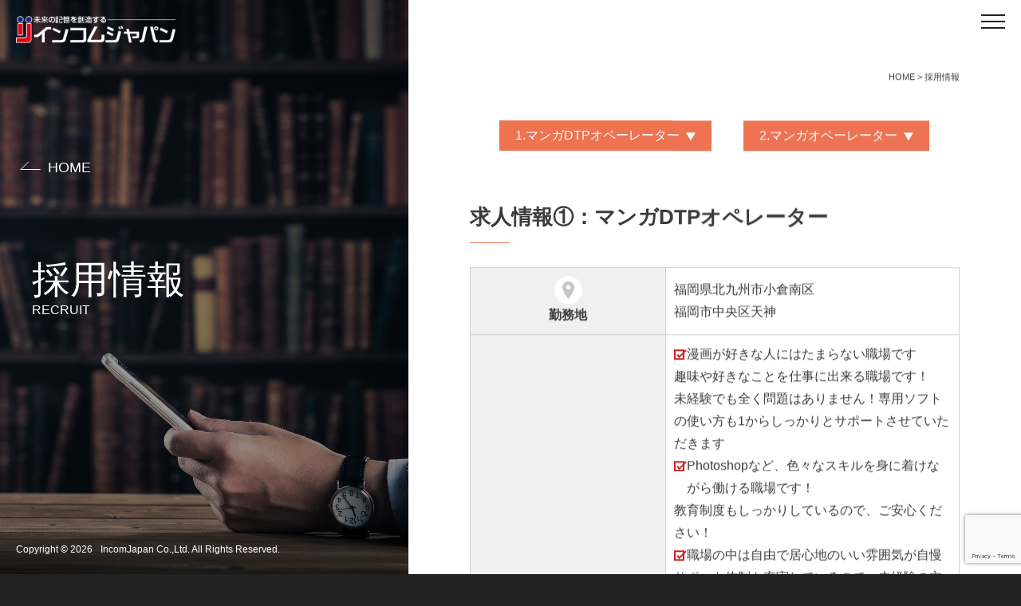

--- FILE ---
content_type: text/html; charset=UTF-8
request_url: https://incomjapan.co.jp/recruit
body_size: 11854
content:
<!DOCTYPE html>
<html lang="ja">
<head>
<meta charset="UTF-8"/>
<meta http-equiv="X-UA-Compatible" content="IE=edge">
<meta name="viewport" content="width=device-width, initial-scale=1">
<meta name="format-detection" content="telephone=no"/>
<link type="text/css" media="all" href="https://incomjapan.co.jp/wp/wp-content/cache/autoptimize/css/autoptimize_3e7212610148dc45642bc35295dc1dd8.css" rel="stylesheet" /><link type="text/css" media="screen" href="https://incomjapan.co.jp/wp/wp-content/cache/autoptimize/css/autoptimize_c7d61250e1eb5dbc3ef5a62e0eba9d4a.css" rel="stylesheet" /><title>採用情報 | 北九州市のDTP（組版・デザイン）・電子書籍【株式会社インコムジャパン】</title>
 
<meta name="Description" content="採用情報 | 北九州市のDTP（組版・デザイン）・電子書籍なら株式会社インコムジャパンにお任せください。30余年に亘る経験と実績による、美しい文字・配置にこだわった綺麗な製品を、更に自由なレイアウト・デザインで提供いたします。"/>
<meta name="Keywords" content="採用情報 , DTP,組版,デザイン,電子書籍,携帯コミック,北九州市,株式会社インコムジャパン"/>
<meta name='robots' content='max-image-preview:large' />

<!-- All in One SEO Pack 3.1.1 によって Michael Torbert の Semper Fi Web Designob_start_detected [-1,-1] -->
<link rel="canonical" href="https://incomjapan.co.jp/recruit" />
<!-- All in One SEO Pack -->
<link rel='dns-prefetch' href='//www.google.com' />
<link rel='dns-prefetch' href='//s.w.org' />











<link rel='shortlink' href='https://incomjapan.co.jp/?p=49' />
<link href="https://incomjapan.co.jp/wp/wp-content/themes/incomjapan_WP/favicon.ico" rel="shortcut icon"/>
<!-- Global site tag (gtag.js) - Google Analytics -->
<script async src="https://www.googletagmanager.com/gtag/js?id=UA-140825294-1"></script>

<!-- /Google Analytics --></head>

<body id="subpage" class="zoomOut">
  <div id="loading"><span class="loader"></span></div>
  <header id="header">
    <div id="logo">
      <a href="https://incomjapan.co.jp" class="op"><img src="https://incomjapan.co.jp/wp/wp-content/themes/incomjapan_WP/library/images/common/logo.png" width="260" height="44" alt="株式会社インコムジャパン"></a>
    </div>
    <div id="navToggle"><span></span></div>
    <nav>
      <ul>
        <li><a href="https://incomjapan.co.jp">HOME</a></li>
        <li><a href="https://incomjapan.co.jp/news">新着情報</a></li>
        <li><a href="https://incomjapan.co.jp/company">会社案内</a></li>
        <li><a href="https://incomjapan.co.jp/business">業務案内</a></li>
        <li><a href="http://www.macaronrinx.com/" target="_blank">マカロンリンクス<span>編集部</span></a></li>
        <li class="current"><a href="https://incomjapan.co.jp/recruit">採用情報</a></li>
        <li><a href="https://incomjapan.co.jp/inquiry">お問い合わせ</a></li>
        <li><a href="https://incomjapan.co.jp/sitemap">サイトマップ</a></li>
      </ul>
    </nav>
  </header><div id="main">
  <div id="recruit" class="inner">
    <div id="title">
      <h1>採用情報<span>recruit</span></h1>
      <div class="parentLink">
        <a href="https://incomjapan.co.jp">HOME</a>
      </div>
    </div>
    <div id="contents">
      <div class="inner">
        <div id="breadcrumb">
          <!-- Breadcrumb NavXT 6.3.0 -->
<span property="itemListElement" typeof="ListItem"><a property="item" typeof="WebPage" title="Go to 北九州市のDTP（組版・デザイン）・電子書籍｜株式会社インコムジャパン." href="https://incomjapan.co.jp" class="home" ><span property="name">HOME</span></a><meta property="position" content="1"></span> &gt; <span class="post post-page current-item">採用情報</span>        </div>
                <ul class="anchor col sp_col center">
  <li><a href="#recruit01"><span>1.マンガDTPオペーレーター</span></a></li>
  <li><a href="#recruit02"><span>2.マンガオペーレーター</span></a></li>
</ul>

<h2 id="recruit01" class="h2">求人情報①：マンガDTPオペレーター</h2>
<table class="table01">
  <tr>
    <th><span class="area">勤務地</span></th>
    <td>福岡県北九州市小倉南区</li>
    </ul>
    <p>福岡市中央区天神</td>
  </tr>
  <tr>
    <th><span class="contents">仕事内容及び<br />
      アピールポイント</span></th>
    <td>
      <ul class="check">
        <li>漫画が好きな人にはたまらない職場です </li>
      </ul>
      <p>趣味や好きなことを仕事に出来る職場です！<br />
        未経験でも全く問題はありません！専用ソフトの使い方も1からしっかりとサポートさせていただきます</p>
      <ul class="check">
        <li>Photoshopなど、色々なスキルを身に着けながら働ける職場です！</li>
      </ul>
      <p>教育制度もしっかりしているので、ご安心ください！</p>
      <ul class="check ">
        <li>職場の中は自由で居心地のいい雰囲気が自慢 </li>
      </ul>
      <p class="mb20">サポート体制も充実しているので、未経験の方も基礎からしっかりと成長&amp;活躍できる職場になってます</p>
      <ul class="mb20">
        <li>【１】未経験ok!!漫画、小説の電子化業務</li>
        <li>【２】InDesignが使える方優遇</li>
      </ul>
      <ul class="check mb40">
        <li>昇給あり</li>
        <li>交通費支給あり</li>
        <li>試用期間有（3か月）</li>
        <li>土・日・祝・年末年始・夏季休暇アリ</li>
        <li>未経験ok!</li>
        <li>Photoshopの技術や知識を活かしたい方にもオススメ</li>
        <li>在宅勤務が希望の方も相談ok!(将来的に)</li>
      </ul>
      <p>【時給例】</p>
      <ul class="bracket mb20">
        <li>お小遣い稼ぎに！週5時間、週3日勤務の主婦Aさん<br />
          時給1060円×5h×週3×4＝63,600円</li>
        <li>フルタイムで稼ぐ！フリーターBさん<br />
          時給1060円×8h×週5×4＝169,600円</li>
      </ul>
      <p><span class="fcRed">電子コミックを取り扱うお仕事なので体に負担はありません</span><br />
        漫画が好き！働きながら技術を身につけたい！<br />
        そんな方、大歓迎</p>
    </td>
  </tr>
  <tr>
    <th><span class="request">求める人材</span></th>
    <td>
      <ul class="disc">
        <li>高卒以上</li>
        <li>フォトショップ、イラストレーター、インデザインを使用しての実務経験者</li>
      </ul>
    </td>
  </tr>
  <tr>
    <th><span class="hours">勤務時間・曜日</span></th>
    <td>
      <ul class="disc">
        <li>10:00〜18:00</li>
        <li>週5日程度</li>
      </ul>
    </td>
  </tr>
  <tr>
    <th><span class="status">雇用形態</span></th>
    <td>業務委託</td>
  </tr>
  <tr>
    <th><span class="salary">給与</span></th>
    <td>1060円 /時給</td>
  </tr>
  <tr>
    <th><span class="pickup">ピックアップ</span></th>
    <td>
      <ul class="flag col">
        <li>社員登用あり</li>
        <li>昇給・昇格あり</li>
        <li>駅から10分以内</li>
      </ul>
    </td>
  </tr>
  <tr>
    <th><span class="appliy">応募方法</span></th>
    <td>
      <div class="btn01">
        <a href="inquiry"><span>今すぐ応募する</span></a>
      </div>
      <p>以下の情報をお知らせいただきます。</p>
      <ul class="disc">
        <li>生年月日</li>
        <li>お名前（ふりがな）</li>
        <li>ご性別</li>
        <li>パソコン操作の経験年数</li>
      </ul>
    </td>
  </tr>
</table>
<h2 id="recruit02" class="h2">求人情報②：マンガオペレーター</h2>
<table class="table01">
  <tr>
    <th><span class="area">勤務地</span></th>
    <td>熊本県熊本市中央区</td>
  </tr>
  <tr>
    <th><span class="contents">仕事内容及び<br />
      アピールポイント</span></th>
    <td>
      <p class="mb20">マンガの電子書籍化作業</p>
      <ul class="check mb20">
        <li>1日5時間〜/週3日〜OK！未経験歓迎 経験者は優遇いたします！</li>
      </ul>
      <p>携帯電話やスマートフォンで、漫画を読めるように電子書籍化するお仕事です。<br />
        好きなことを仕事にしませんか？</p>
      <ul class="check">
        <li>髪形、服装等自由 あなたらしく働ける</li>
      </ul>
      <ul class="mt20 mb20">
        <li>未経験ok!!漫画、小説の電子化業務 →時給800円！</li>
      </ul>
      <ul class="check mb40">
        <li>昇給あり</li>
        <li>交通費支給あり</li>
        <li>試用期間有（3か月）</li>
        <li>土・日・祝・年末年始・夏季休暇アリ</li>
        <li>未経験ok!</li>
        <li>Photoshopの技術や知識を活かしたい方にもオススメ</li>
        <li>在宅勤務が希望の方も相談ok!(将来的に)</li>
      </ul>
      <p>【時給例】</p>
      <ul class="bracket mb20">
        <li>お小遣い稼ぎに！週5時間、週3日勤務の主婦Aさん<br />
          時給960円×5h×週3×4＝57,600円</li>
        <li>フルタイムで稼ぐ！フリーターBさん<br />
          時給960円×8h×週5×4＝153,600円</li>
      </ul>
      <p><span class="fcRed">電子コミックを取り扱うお仕事なので体に負担はありません</span><br />
        漫画が好き！働きながら技術を身につけたい！<br />
        そんな方、大歓迎</p>
    </td>
  </tr>
  <tr>
    <th><span class="request">求める人材</span></th>
    <td>
      <ul class="disc">
        <li>パソコン操作可能な方</li>
        <li>漫画を読むのがお仕事？⇒はい！読んで電子化するのが仕事です</li>
      </ul>
    </td>
  </tr>
  <tr>
    <th><span class="hours">勤務時間・曜日</span></th>
    <td>
      <ul class="disc">
        <li>10:00〜</li>
        <li>週4日〜5日程度</li>
      </ul>
    </td>
  </tr>
  <tr>
    <th><span class="status">雇用形態</span></th>
    <td>アルバイト・パート</td>
  </tr>
  <tr>
    <th><span class="salary">給与</span></th>
    <td>960円〜/時給</td>
  </tr>
  <tr>
    <th><span class="pickup">ピックアップ</span></th>
    <td>
      <ul class="flag col">
        <li>社員登用あり</li>
        <li>昇給・昇格あり</li>
        <li>駅から5分以内</li>
      </ul>
    </td>
  </tr>
  <tr>
    <th><span class="appliy">応募方法</span></th>
    <td>
      <div class="btn01">
        <a href="inquiry"><span>今すぐ応募する</span></a>
      </div>
      <p>以下の情報をお知らせいただきます。</p>
      <ul class="disc">
        <li>生年月日</li>
        <li>お名前（ふりがな）</li>
        <li>ご性別</li>
        <li>パソコン操作の経験年数</li>
      </ul>
    </td>
  </tr>
</table>              </div>
    </div>
          </div>
</div>
<footer id="footer">
  <p class="copyright"><span class="mbBlock mr10">Copyright &copy; 2026</span>IncomJapan Co.,Ltd. All Rights Reserved.</p>
</footer>




<script type='text/javascript' src='https://www.google.com/recaptcha/api.js?render=6LezfT4lAAAAAKuAwfeAVyqt02E9yKQjuNJvocZr&#038;ver=3.0' id='google-recaptcha-js'></script>
















<script type="text/javascript" defer src="https://incomjapan.co.jp/wp/wp-content/cache/autoptimize/js/autoptimize_40d3656ba980514e36cdf7c8790d91ce.js"></script></body>
</html>

--- FILE ---
content_type: text/html; charset=utf-8
request_url: https://www.google.com/recaptcha/api2/anchor?ar=1&k=6LezfT4lAAAAAKuAwfeAVyqt02E9yKQjuNJvocZr&co=aHR0cHM6Ly9pbmNvbWphcGFuLmNvLmpwOjQ0Mw..&hl=en&v=PoyoqOPhxBO7pBk68S4YbpHZ&size=invisible&anchor-ms=20000&execute-ms=30000&cb=7y93sjjxul84
body_size: 48414
content:
<!DOCTYPE HTML><html dir="ltr" lang="en"><head><meta http-equiv="Content-Type" content="text/html; charset=UTF-8">
<meta http-equiv="X-UA-Compatible" content="IE=edge">
<title>reCAPTCHA</title>
<style type="text/css">
/* cyrillic-ext */
@font-face {
  font-family: 'Roboto';
  font-style: normal;
  font-weight: 400;
  font-stretch: 100%;
  src: url(//fonts.gstatic.com/s/roboto/v48/KFO7CnqEu92Fr1ME7kSn66aGLdTylUAMa3GUBHMdazTgWw.woff2) format('woff2');
  unicode-range: U+0460-052F, U+1C80-1C8A, U+20B4, U+2DE0-2DFF, U+A640-A69F, U+FE2E-FE2F;
}
/* cyrillic */
@font-face {
  font-family: 'Roboto';
  font-style: normal;
  font-weight: 400;
  font-stretch: 100%;
  src: url(//fonts.gstatic.com/s/roboto/v48/KFO7CnqEu92Fr1ME7kSn66aGLdTylUAMa3iUBHMdazTgWw.woff2) format('woff2');
  unicode-range: U+0301, U+0400-045F, U+0490-0491, U+04B0-04B1, U+2116;
}
/* greek-ext */
@font-face {
  font-family: 'Roboto';
  font-style: normal;
  font-weight: 400;
  font-stretch: 100%;
  src: url(//fonts.gstatic.com/s/roboto/v48/KFO7CnqEu92Fr1ME7kSn66aGLdTylUAMa3CUBHMdazTgWw.woff2) format('woff2');
  unicode-range: U+1F00-1FFF;
}
/* greek */
@font-face {
  font-family: 'Roboto';
  font-style: normal;
  font-weight: 400;
  font-stretch: 100%;
  src: url(//fonts.gstatic.com/s/roboto/v48/KFO7CnqEu92Fr1ME7kSn66aGLdTylUAMa3-UBHMdazTgWw.woff2) format('woff2');
  unicode-range: U+0370-0377, U+037A-037F, U+0384-038A, U+038C, U+038E-03A1, U+03A3-03FF;
}
/* math */
@font-face {
  font-family: 'Roboto';
  font-style: normal;
  font-weight: 400;
  font-stretch: 100%;
  src: url(//fonts.gstatic.com/s/roboto/v48/KFO7CnqEu92Fr1ME7kSn66aGLdTylUAMawCUBHMdazTgWw.woff2) format('woff2');
  unicode-range: U+0302-0303, U+0305, U+0307-0308, U+0310, U+0312, U+0315, U+031A, U+0326-0327, U+032C, U+032F-0330, U+0332-0333, U+0338, U+033A, U+0346, U+034D, U+0391-03A1, U+03A3-03A9, U+03B1-03C9, U+03D1, U+03D5-03D6, U+03F0-03F1, U+03F4-03F5, U+2016-2017, U+2034-2038, U+203C, U+2040, U+2043, U+2047, U+2050, U+2057, U+205F, U+2070-2071, U+2074-208E, U+2090-209C, U+20D0-20DC, U+20E1, U+20E5-20EF, U+2100-2112, U+2114-2115, U+2117-2121, U+2123-214F, U+2190, U+2192, U+2194-21AE, U+21B0-21E5, U+21F1-21F2, U+21F4-2211, U+2213-2214, U+2216-22FF, U+2308-230B, U+2310, U+2319, U+231C-2321, U+2336-237A, U+237C, U+2395, U+239B-23B7, U+23D0, U+23DC-23E1, U+2474-2475, U+25AF, U+25B3, U+25B7, U+25BD, U+25C1, U+25CA, U+25CC, U+25FB, U+266D-266F, U+27C0-27FF, U+2900-2AFF, U+2B0E-2B11, U+2B30-2B4C, U+2BFE, U+3030, U+FF5B, U+FF5D, U+1D400-1D7FF, U+1EE00-1EEFF;
}
/* symbols */
@font-face {
  font-family: 'Roboto';
  font-style: normal;
  font-weight: 400;
  font-stretch: 100%;
  src: url(//fonts.gstatic.com/s/roboto/v48/KFO7CnqEu92Fr1ME7kSn66aGLdTylUAMaxKUBHMdazTgWw.woff2) format('woff2');
  unicode-range: U+0001-000C, U+000E-001F, U+007F-009F, U+20DD-20E0, U+20E2-20E4, U+2150-218F, U+2190, U+2192, U+2194-2199, U+21AF, U+21E6-21F0, U+21F3, U+2218-2219, U+2299, U+22C4-22C6, U+2300-243F, U+2440-244A, U+2460-24FF, U+25A0-27BF, U+2800-28FF, U+2921-2922, U+2981, U+29BF, U+29EB, U+2B00-2BFF, U+4DC0-4DFF, U+FFF9-FFFB, U+10140-1018E, U+10190-1019C, U+101A0, U+101D0-101FD, U+102E0-102FB, U+10E60-10E7E, U+1D2C0-1D2D3, U+1D2E0-1D37F, U+1F000-1F0FF, U+1F100-1F1AD, U+1F1E6-1F1FF, U+1F30D-1F30F, U+1F315, U+1F31C, U+1F31E, U+1F320-1F32C, U+1F336, U+1F378, U+1F37D, U+1F382, U+1F393-1F39F, U+1F3A7-1F3A8, U+1F3AC-1F3AF, U+1F3C2, U+1F3C4-1F3C6, U+1F3CA-1F3CE, U+1F3D4-1F3E0, U+1F3ED, U+1F3F1-1F3F3, U+1F3F5-1F3F7, U+1F408, U+1F415, U+1F41F, U+1F426, U+1F43F, U+1F441-1F442, U+1F444, U+1F446-1F449, U+1F44C-1F44E, U+1F453, U+1F46A, U+1F47D, U+1F4A3, U+1F4B0, U+1F4B3, U+1F4B9, U+1F4BB, U+1F4BF, U+1F4C8-1F4CB, U+1F4D6, U+1F4DA, U+1F4DF, U+1F4E3-1F4E6, U+1F4EA-1F4ED, U+1F4F7, U+1F4F9-1F4FB, U+1F4FD-1F4FE, U+1F503, U+1F507-1F50B, U+1F50D, U+1F512-1F513, U+1F53E-1F54A, U+1F54F-1F5FA, U+1F610, U+1F650-1F67F, U+1F687, U+1F68D, U+1F691, U+1F694, U+1F698, U+1F6AD, U+1F6B2, U+1F6B9-1F6BA, U+1F6BC, U+1F6C6-1F6CF, U+1F6D3-1F6D7, U+1F6E0-1F6EA, U+1F6F0-1F6F3, U+1F6F7-1F6FC, U+1F700-1F7FF, U+1F800-1F80B, U+1F810-1F847, U+1F850-1F859, U+1F860-1F887, U+1F890-1F8AD, U+1F8B0-1F8BB, U+1F8C0-1F8C1, U+1F900-1F90B, U+1F93B, U+1F946, U+1F984, U+1F996, U+1F9E9, U+1FA00-1FA6F, U+1FA70-1FA7C, U+1FA80-1FA89, U+1FA8F-1FAC6, U+1FACE-1FADC, U+1FADF-1FAE9, U+1FAF0-1FAF8, U+1FB00-1FBFF;
}
/* vietnamese */
@font-face {
  font-family: 'Roboto';
  font-style: normal;
  font-weight: 400;
  font-stretch: 100%;
  src: url(//fonts.gstatic.com/s/roboto/v48/KFO7CnqEu92Fr1ME7kSn66aGLdTylUAMa3OUBHMdazTgWw.woff2) format('woff2');
  unicode-range: U+0102-0103, U+0110-0111, U+0128-0129, U+0168-0169, U+01A0-01A1, U+01AF-01B0, U+0300-0301, U+0303-0304, U+0308-0309, U+0323, U+0329, U+1EA0-1EF9, U+20AB;
}
/* latin-ext */
@font-face {
  font-family: 'Roboto';
  font-style: normal;
  font-weight: 400;
  font-stretch: 100%;
  src: url(//fonts.gstatic.com/s/roboto/v48/KFO7CnqEu92Fr1ME7kSn66aGLdTylUAMa3KUBHMdazTgWw.woff2) format('woff2');
  unicode-range: U+0100-02BA, U+02BD-02C5, U+02C7-02CC, U+02CE-02D7, U+02DD-02FF, U+0304, U+0308, U+0329, U+1D00-1DBF, U+1E00-1E9F, U+1EF2-1EFF, U+2020, U+20A0-20AB, U+20AD-20C0, U+2113, U+2C60-2C7F, U+A720-A7FF;
}
/* latin */
@font-face {
  font-family: 'Roboto';
  font-style: normal;
  font-weight: 400;
  font-stretch: 100%;
  src: url(//fonts.gstatic.com/s/roboto/v48/KFO7CnqEu92Fr1ME7kSn66aGLdTylUAMa3yUBHMdazQ.woff2) format('woff2');
  unicode-range: U+0000-00FF, U+0131, U+0152-0153, U+02BB-02BC, U+02C6, U+02DA, U+02DC, U+0304, U+0308, U+0329, U+2000-206F, U+20AC, U+2122, U+2191, U+2193, U+2212, U+2215, U+FEFF, U+FFFD;
}
/* cyrillic-ext */
@font-face {
  font-family: 'Roboto';
  font-style: normal;
  font-weight: 500;
  font-stretch: 100%;
  src: url(//fonts.gstatic.com/s/roboto/v48/KFO7CnqEu92Fr1ME7kSn66aGLdTylUAMa3GUBHMdazTgWw.woff2) format('woff2');
  unicode-range: U+0460-052F, U+1C80-1C8A, U+20B4, U+2DE0-2DFF, U+A640-A69F, U+FE2E-FE2F;
}
/* cyrillic */
@font-face {
  font-family: 'Roboto';
  font-style: normal;
  font-weight: 500;
  font-stretch: 100%;
  src: url(//fonts.gstatic.com/s/roboto/v48/KFO7CnqEu92Fr1ME7kSn66aGLdTylUAMa3iUBHMdazTgWw.woff2) format('woff2');
  unicode-range: U+0301, U+0400-045F, U+0490-0491, U+04B0-04B1, U+2116;
}
/* greek-ext */
@font-face {
  font-family: 'Roboto';
  font-style: normal;
  font-weight: 500;
  font-stretch: 100%;
  src: url(//fonts.gstatic.com/s/roboto/v48/KFO7CnqEu92Fr1ME7kSn66aGLdTylUAMa3CUBHMdazTgWw.woff2) format('woff2');
  unicode-range: U+1F00-1FFF;
}
/* greek */
@font-face {
  font-family: 'Roboto';
  font-style: normal;
  font-weight: 500;
  font-stretch: 100%;
  src: url(//fonts.gstatic.com/s/roboto/v48/KFO7CnqEu92Fr1ME7kSn66aGLdTylUAMa3-UBHMdazTgWw.woff2) format('woff2');
  unicode-range: U+0370-0377, U+037A-037F, U+0384-038A, U+038C, U+038E-03A1, U+03A3-03FF;
}
/* math */
@font-face {
  font-family: 'Roboto';
  font-style: normal;
  font-weight: 500;
  font-stretch: 100%;
  src: url(//fonts.gstatic.com/s/roboto/v48/KFO7CnqEu92Fr1ME7kSn66aGLdTylUAMawCUBHMdazTgWw.woff2) format('woff2');
  unicode-range: U+0302-0303, U+0305, U+0307-0308, U+0310, U+0312, U+0315, U+031A, U+0326-0327, U+032C, U+032F-0330, U+0332-0333, U+0338, U+033A, U+0346, U+034D, U+0391-03A1, U+03A3-03A9, U+03B1-03C9, U+03D1, U+03D5-03D6, U+03F0-03F1, U+03F4-03F5, U+2016-2017, U+2034-2038, U+203C, U+2040, U+2043, U+2047, U+2050, U+2057, U+205F, U+2070-2071, U+2074-208E, U+2090-209C, U+20D0-20DC, U+20E1, U+20E5-20EF, U+2100-2112, U+2114-2115, U+2117-2121, U+2123-214F, U+2190, U+2192, U+2194-21AE, U+21B0-21E5, U+21F1-21F2, U+21F4-2211, U+2213-2214, U+2216-22FF, U+2308-230B, U+2310, U+2319, U+231C-2321, U+2336-237A, U+237C, U+2395, U+239B-23B7, U+23D0, U+23DC-23E1, U+2474-2475, U+25AF, U+25B3, U+25B7, U+25BD, U+25C1, U+25CA, U+25CC, U+25FB, U+266D-266F, U+27C0-27FF, U+2900-2AFF, U+2B0E-2B11, U+2B30-2B4C, U+2BFE, U+3030, U+FF5B, U+FF5D, U+1D400-1D7FF, U+1EE00-1EEFF;
}
/* symbols */
@font-face {
  font-family: 'Roboto';
  font-style: normal;
  font-weight: 500;
  font-stretch: 100%;
  src: url(//fonts.gstatic.com/s/roboto/v48/KFO7CnqEu92Fr1ME7kSn66aGLdTylUAMaxKUBHMdazTgWw.woff2) format('woff2');
  unicode-range: U+0001-000C, U+000E-001F, U+007F-009F, U+20DD-20E0, U+20E2-20E4, U+2150-218F, U+2190, U+2192, U+2194-2199, U+21AF, U+21E6-21F0, U+21F3, U+2218-2219, U+2299, U+22C4-22C6, U+2300-243F, U+2440-244A, U+2460-24FF, U+25A0-27BF, U+2800-28FF, U+2921-2922, U+2981, U+29BF, U+29EB, U+2B00-2BFF, U+4DC0-4DFF, U+FFF9-FFFB, U+10140-1018E, U+10190-1019C, U+101A0, U+101D0-101FD, U+102E0-102FB, U+10E60-10E7E, U+1D2C0-1D2D3, U+1D2E0-1D37F, U+1F000-1F0FF, U+1F100-1F1AD, U+1F1E6-1F1FF, U+1F30D-1F30F, U+1F315, U+1F31C, U+1F31E, U+1F320-1F32C, U+1F336, U+1F378, U+1F37D, U+1F382, U+1F393-1F39F, U+1F3A7-1F3A8, U+1F3AC-1F3AF, U+1F3C2, U+1F3C4-1F3C6, U+1F3CA-1F3CE, U+1F3D4-1F3E0, U+1F3ED, U+1F3F1-1F3F3, U+1F3F5-1F3F7, U+1F408, U+1F415, U+1F41F, U+1F426, U+1F43F, U+1F441-1F442, U+1F444, U+1F446-1F449, U+1F44C-1F44E, U+1F453, U+1F46A, U+1F47D, U+1F4A3, U+1F4B0, U+1F4B3, U+1F4B9, U+1F4BB, U+1F4BF, U+1F4C8-1F4CB, U+1F4D6, U+1F4DA, U+1F4DF, U+1F4E3-1F4E6, U+1F4EA-1F4ED, U+1F4F7, U+1F4F9-1F4FB, U+1F4FD-1F4FE, U+1F503, U+1F507-1F50B, U+1F50D, U+1F512-1F513, U+1F53E-1F54A, U+1F54F-1F5FA, U+1F610, U+1F650-1F67F, U+1F687, U+1F68D, U+1F691, U+1F694, U+1F698, U+1F6AD, U+1F6B2, U+1F6B9-1F6BA, U+1F6BC, U+1F6C6-1F6CF, U+1F6D3-1F6D7, U+1F6E0-1F6EA, U+1F6F0-1F6F3, U+1F6F7-1F6FC, U+1F700-1F7FF, U+1F800-1F80B, U+1F810-1F847, U+1F850-1F859, U+1F860-1F887, U+1F890-1F8AD, U+1F8B0-1F8BB, U+1F8C0-1F8C1, U+1F900-1F90B, U+1F93B, U+1F946, U+1F984, U+1F996, U+1F9E9, U+1FA00-1FA6F, U+1FA70-1FA7C, U+1FA80-1FA89, U+1FA8F-1FAC6, U+1FACE-1FADC, U+1FADF-1FAE9, U+1FAF0-1FAF8, U+1FB00-1FBFF;
}
/* vietnamese */
@font-face {
  font-family: 'Roboto';
  font-style: normal;
  font-weight: 500;
  font-stretch: 100%;
  src: url(//fonts.gstatic.com/s/roboto/v48/KFO7CnqEu92Fr1ME7kSn66aGLdTylUAMa3OUBHMdazTgWw.woff2) format('woff2');
  unicode-range: U+0102-0103, U+0110-0111, U+0128-0129, U+0168-0169, U+01A0-01A1, U+01AF-01B0, U+0300-0301, U+0303-0304, U+0308-0309, U+0323, U+0329, U+1EA0-1EF9, U+20AB;
}
/* latin-ext */
@font-face {
  font-family: 'Roboto';
  font-style: normal;
  font-weight: 500;
  font-stretch: 100%;
  src: url(//fonts.gstatic.com/s/roboto/v48/KFO7CnqEu92Fr1ME7kSn66aGLdTylUAMa3KUBHMdazTgWw.woff2) format('woff2');
  unicode-range: U+0100-02BA, U+02BD-02C5, U+02C7-02CC, U+02CE-02D7, U+02DD-02FF, U+0304, U+0308, U+0329, U+1D00-1DBF, U+1E00-1E9F, U+1EF2-1EFF, U+2020, U+20A0-20AB, U+20AD-20C0, U+2113, U+2C60-2C7F, U+A720-A7FF;
}
/* latin */
@font-face {
  font-family: 'Roboto';
  font-style: normal;
  font-weight: 500;
  font-stretch: 100%;
  src: url(//fonts.gstatic.com/s/roboto/v48/KFO7CnqEu92Fr1ME7kSn66aGLdTylUAMa3yUBHMdazQ.woff2) format('woff2');
  unicode-range: U+0000-00FF, U+0131, U+0152-0153, U+02BB-02BC, U+02C6, U+02DA, U+02DC, U+0304, U+0308, U+0329, U+2000-206F, U+20AC, U+2122, U+2191, U+2193, U+2212, U+2215, U+FEFF, U+FFFD;
}
/* cyrillic-ext */
@font-face {
  font-family: 'Roboto';
  font-style: normal;
  font-weight: 900;
  font-stretch: 100%;
  src: url(//fonts.gstatic.com/s/roboto/v48/KFO7CnqEu92Fr1ME7kSn66aGLdTylUAMa3GUBHMdazTgWw.woff2) format('woff2');
  unicode-range: U+0460-052F, U+1C80-1C8A, U+20B4, U+2DE0-2DFF, U+A640-A69F, U+FE2E-FE2F;
}
/* cyrillic */
@font-face {
  font-family: 'Roboto';
  font-style: normal;
  font-weight: 900;
  font-stretch: 100%;
  src: url(//fonts.gstatic.com/s/roboto/v48/KFO7CnqEu92Fr1ME7kSn66aGLdTylUAMa3iUBHMdazTgWw.woff2) format('woff2');
  unicode-range: U+0301, U+0400-045F, U+0490-0491, U+04B0-04B1, U+2116;
}
/* greek-ext */
@font-face {
  font-family: 'Roboto';
  font-style: normal;
  font-weight: 900;
  font-stretch: 100%;
  src: url(//fonts.gstatic.com/s/roboto/v48/KFO7CnqEu92Fr1ME7kSn66aGLdTylUAMa3CUBHMdazTgWw.woff2) format('woff2');
  unicode-range: U+1F00-1FFF;
}
/* greek */
@font-face {
  font-family: 'Roboto';
  font-style: normal;
  font-weight: 900;
  font-stretch: 100%;
  src: url(//fonts.gstatic.com/s/roboto/v48/KFO7CnqEu92Fr1ME7kSn66aGLdTylUAMa3-UBHMdazTgWw.woff2) format('woff2');
  unicode-range: U+0370-0377, U+037A-037F, U+0384-038A, U+038C, U+038E-03A1, U+03A3-03FF;
}
/* math */
@font-face {
  font-family: 'Roboto';
  font-style: normal;
  font-weight: 900;
  font-stretch: 100%;
  src: url(//fonts.gstatic.com/s/roboto/v48/KFO7CnqEu92Fr1ME7kSn66aGLdTylUAMawCUBHMdazTgWw.woff2) format('woff2');
  unicode-range: U+0302-0303, U+0305, U+0307-0308, U+0310, U+0312, U+0315, U+031A, U+0326-0327, U+032C, U+032F-0330, U+0332-0333, U+0338, U+033A, U+0346, U+034D, U+0391-03A1, U+03A3-03A9, U+03B1-03C9, U+03D1, U+03D5-03D6, U+03F0-03F1, U+03F4-03F5, U+2016-2017, U+2034-2038, U+203C, U+2040, U+2043, U+2047, U+2050, U+2057, U+205F, U+2070-2071, U+2074-208E, U+2090-209C, U+20D0-20DC, U+20E1, U+20E5-20EF, U+2100-2112, U+2114-2115, U+2117-2121, U+2123-214F, U+2190, U+2192, U+2194-21AE, U+21B0-21E5, U+21F1-21F2, U+21F4-2211, U+2213-2214, U+2216-22FF, U+2308-230B, U+2310, U+2319, U+231C-2321, U+2336-237A, U+237C, U+2395, U+239B-23B7, U+23D0, U+23DC-23E1, U+2474-2475, U+25AF, U+25B3, U+25B7, U+25BD, U+25C1, U+25CA, U+25CC, U+25FB, U+266D-266F, U+27C0-27FF, U+2900-2AFF, U+2B0E-2B11, U+2B30-2B4C, U+2BFE, U+3030, U+FF5B, U+FF5D, U+1D400-1D7FF, U+1EE00-1EEFF;
}
/* symbols */
@font-face {
  font-family: 'Roboto';
  font-style: normal;
  font-weight: 900;
  font-stretch: 100%;
  src: url(//fonts.gstatic.com/s/roboto/v48/KFO7CnqEu92Fr1ME7kSn66aGLdTylUAMaxKUBHMdazTgWw.woff2) format('woff2');
  unicode-range: U+0001-000C, U+000E-001F, U+007F-009F, U+20DD-20E0, U+20E2-20E4, U+2150-218F, U+2190, U+2192, U+2194-2199, U+21AF, U+21E6-21F0, U+21F3, U+2218-2219, U+2299, U+22C4-22C6, U+2300-243F, U+2440-244A, U+2460-24FF, U+25A0-27BF, U+2800-28FF, U+2921-2922, U+2981, U+29BF, U+29EB, U+2B00-2BFF, U+4DC0-4DFF, U+FFF9-FFFB, U+10140-1018E, U+10190-1019C, U+101A0, U+101D0-101FD, U+102E0-102FB, U+10E60-10E7E, U+1D2C0-1D2D3, U+1D2E0-1D37F, U+1F000-1F0FF, U+1F100-1F1AD, U+1F1E6-1F1FF, U+1F30D-1F30F, U+1F315, U+1F31C, U+1F31E, U+1F320-1F32C, U+1F336, U+1F378, U+1F37D, U+1F382, U+1F393-1F39F, U+1F3A7-1F3A8, U+1F3AC-1F3AF, U+1F3C2, U+1F3C4-1F3C6, U+1F3CA-1F3CE, U+1F3D4-1F3E0, U+1F3ED, U+1F3F1-1F3F3, U+1F3F5-1F3F7, U+1F408, U+1F415, U+1F41F, U+1F426, U+1F43F, U+1F441-1F442, U+1F444, U+1F446-1F449, U+1F44C-1F44E, U+1F453, U+1F46A, U+1F47D, U+1F4A3, U+1F4B0, U+1F4B3, U+1F4B9, U+1F4BB, U+1F4BF, U+1F4C8-1F4CB, U+1F4D6, U+1F4DA, U+1F4DF, U+1F4E3-1F4E6, U+1F4EA-1F4ED, U+1F4F7, U+1F4F9-1F4FB, U+1F4FD-1F4FE, U+1F503, U+1F507-1F50B, U+1F50D, U+1F512-1F513, U+1F53E-1F54A, U+1F54F-1F5FA, U+1F610, U+1F650-1F67F, U+1F687, U+1F68D, U+1F691, U+1F694, U+1F698, U+1F6AD, U+1F6B2, U+1F6B9-1F6BA, U+1F6BC, U+1F6C6-1F6CF, U+1F6D3-1F6D7, U+1F6E0-1F6EA, U+1F6F0-1F6F3, U+1F6F7-1F6FC, U+1F700-1F7FF, U+1F800-1F80B, U+1F810-1F847, U+1F850-1F859, U+1F860-1F887, U+1F890-1F8AD, U+1F8B0-1F8BB, U+1F8C0-1F8C1, U+1F900-1F90B, U+1F93B, U+1F946, U+1F984, U+1F996, U+1F9E9, U+1FA00-1FA6F, U+1FA70-1FA7C, U+1FA80-1FA89, U+1FA8F-1FAC6, U+1FACE-1FADC, U+1FADF-1FAE9, U+1FAF0-1FAF8, U+1FB00-1FBFF;
}
/* vietnamese */
@font-face {
  font-family: 'Roboto';
  font-style: normal;
  font-weight: 900;
  font-stretch: 100%;
  src: url(//fonts.gstatic.com/s/roboto/v48/KFO7CnqEu92Fr1ME7kSn66aGLdTylUAMa3OUBHMdazTgWw.woff2) format('woff2');
  unicode-range: U+0102-0103, U+0110-0111, U+0128-0129, U+0168-0169, U+01A0-01A1, U+01AF-01B0, U+0300-0301, U+0303-0304, U+0308-0309, U+0323, U+0329, U+1EA0-1EF9, U+20AB;
}
/* latin-ext */
@font-face {
  font-family: 'Roboto';
  font-style: normal;
  font-weight: 900;
  font-stretch: 100%;
  src: url(//fonts.gstatic.com/s/roboto/v48/KFO7CnqEu92Fr1ME7kSn66aGLdTylUAMa3KUBHMdazTgWw.woff2) format('woff2');
  unicode-range: U+0100-02BA, U+02BD-02C5, U+02C7-02CC, U+02CE-02D7, U+02DD-02FF, U+0304, U+0308, U+0329, U+1D00-1DBF, U+1E00-1E9F, U+1EF2-1EFF, U+2020, U+20A0-20AB, U+20AD-20C0, U+2113, U+2C60-2C7F, U+A720-A7FF;
}
/* latin */
@font-face {
  font-family: 'Roboto';
  font-style: normal;
  font-weight: 900;
  font-stretch: 100%;
  src: url(//fonts.gstatic.com/s/roboto/v48/KFO7CnqEu92Fr1ME7kSn66aGLdTylUAMa3yUBHMdazQ.woff2) format('woff2');
  unicode-range: U+0000-00FF, U+0131, U+0152-0153, U+02BB-02BC, U+02C6, U+02DA, U+02DC, U+0304, U+0308, U+0329, U+2000-206F, U+20AC, U+2122, U+2191, U+2193, U+2212, U+2215, U+FEFF, U+FFFD;
}

</style>
<link rel="stylesheet" type="text/css" href="https://www.gstatic.com/recaptcha/releases/PoyoqOPhxBO7pBk68S4YbpHZ/styles__ltr.css">
<script nonce="y6qsIAzkjx6txFci-2O4Ug" type="text/javascript">window['__recaptcha_api'] = 'https://www.google.com/recaptcha/api2/';</script>
<script type="text/javascript" src="https://www.gstatic.com/recaptcha/releases/PoyoqOPhxBO7pBk68S4YbpHZ/recaptcha__en.js" nonce="y6qsIAzkjx6txFci-2O4Ug">
      
    </script></head>
<body><div id="rc-anchor-alert" class="rc-anchor-alert"></div>
<input type="hidden" id="recaptcha-token" value="[base64]">
<script type="text/javascript" nonce="y6qsIAzkjx6txFci-2O4Ug">
      recaptcha.anchor.Main.init("[\x22ainput\x22,[\x22bgdata\x22,\x22\x22,\[base64]/[base64]/[base64]/[base64]/[base64]/UltsKytdPUU6KEU8MjA0OD9SW2wrK109RT4+NnwxOTI6KChFJjY0NTEyKT09NTUyOTYmJk0rMTxjLmxlbmd0aCYmKGMuY2hhckNvZGVBdChNKzEpJjY0NTEyKT09NTYzMjA/[base64]/[base64]/[base64]/[base64]/[base64]/[base64]/[base64]\x22,\[base64]\\u003d\\u003d\x22,\[base64]/DpMObLMOfZcOeFMKVasK8aDDDvhjCqzHDkE3CksO9JQzDhl/Dr8K9w4EjwpLDiQN7wq/DsMOXasKFflFvaE0nw4t1U8KNwoTDtmVTIMKJwoAjw4giDXzCr3dfe24RADvCoVFXagLDizDDk2lSw5/DnUpFw4jCv8KZU2VFwrHCiMKow5FHw4N9w7R7UMOnwqzCmxbDmlfCglVdw6TDm1rDl8Ktwq0Uwrk/[base64]/YzUoamLDsRbClMKyFD3CrAQ8B8KrJVXDgcOdJVvDkcOJQcOKOhguw5jDisOidQrCgMOqf33DvVs1wqFLwrpjwrgEwp4jwrYfe3zDhlnDuMODPDcIMBbCgMKowrkVH0PCvcOueh3CuRHDi8KOI8KBCcK0CMOhw6lUwqvDtmbCkhzDugg/w7rClcKATQxkw7duasOrcMOSw7J+NcOyN35LXmNIwqMwGyDCpzTCsMOLdFPDq8Ozwp7DmMKKIi0WwqjCo8OEw43CuX/CphsAbzBzLsKmF8OnIcOpbMKswpQnwpjCj8O9JMK4ZA3DsDUdwr4VeMKqwozDh8K8w5YFwrVgM0/Cn3/[base64]/FnXDhwJKKxPDnXtjw7PCgsObw4FiHhtMNsOLwrbDscO8WMOiw6t8wpcEWcKjwr4DRsKdCU85L2ZOworCmsOfwoPCm8OQFBoJwocrSsKnMxfCrXzDqsKNw4o8PUQMwqNIw4xbPMOLHcK6w74PaXFlQGTChsOrdMORTsKaIMOMwqwVwoszwqrCrMK/w6gQKUPCksKSw6hTOGvDusOrw5bCu8Oew4BHwr1mdFjDvzvCuWfCscOfw5XCjVUxQMKMwrrDl1BeARzCswEpwoNIBsK0bEVKbFrDs3Zzw6ZrwqrDhRbDsF4Qw5V0FEvDqFTCgsOwwpRHL13Dr8KDwrfCjsKnw543e8ODZi3DuMODGVBNw5JOYAFLGMOGLsKLRm/Dum9kXlfCrC5MwotpZn3Ch8Oyd8Ohwo/DsjHCk8Otw57CucKBKBUqwp3DhsKPwrh8wrBMW8KLDsOfN8Oyw791wqjDlivCtMO2PSLCtnPChMKyZx/DmsK3RMOww7HCqMOvwrULw7tUei3DssOhPSgmwqrClgbCkgTDnUgtFHJJwo/DjgoZC0zCjRTDuMOEaCgmw6Z9GBE0a8KeB8OsIEHDp37DjcOFwrIgwpwFZF5uw78dw6PCtl/CnmAdOMOBJmYPwpRPZ8KnDcOnw7DCkwNCwqhUw6LChFXCoUHDpsO7LAPDlybCp3BDw792fiHDl8OMw4ktFsKWw7rDlG/CrnHCgxpRcMOWa8K/XsOqGTwPIWQKwpMnwpLDjCYzGMKWwpvDtcKzw54yT8OIO8Knw7cWw50eXsKFwrzDryPDixzCg8OwRAfCk8KTO8KAwoDCg0QhM3rDnD/CusOgw69yFMOEG8KMwp1Xw4RpU1zCgcOuH8KqCDl0w5HDjHJow5hUXELCgzpDw4hXwp1Aw7QnZhHChAXCi8O7w5TCq8Orw5jCgn7CnMOXwqpLw7l3w6kAX8KES8OlT8KyRg/[base64]/CpkwpU8Kew77CmcKuw4c8w453XMOYO3XCuhjDoGYRK8KrwoIow63DnSpCw6hITcKtwqHCkcKPED3DrXdWw4nCv3dqwqxHcVvDvAjCvMKTw7/Cv3vCgjzDoVx/UsKSwofCksOZw5HCqyE6w47CosOVb3zCuMOQw5DCgMOiVSwzwoTCvzYuEgoTw4TDp8O4wrDCnnhLImjDgzvDi8K9D8OeOjp3wrDDiMOkLcONwqYjwqg+w7XCg3DDrUMZEVvDu8OeesK0w4UNw5TDpV3DsFgWwpLClH/CuMKJB1IqOwpvQH3DpUJSwrDDoWvDlsO8w5rDgRLCnsOaPsKLw4TCpcO2NMOwCTzDtDYGYMO0BmjDscOya8KsMsK1w43CoMKRwpACwrDCrFTCvhwqeGtuWGjDrH/Dg8O6WMOmw6HCpcKiwpnDlcONwodbdEAfPCB2dVcSPsOcwpPDlyfDu3kGwrxNw5bDkcKWw744wqTDrMKUXQVGw6QfTcKffnjDtsO9I8KUZy5/w5PDlRHDksKWQ38FAMOIwrfDrCI0wpnDsMKgw5kLw63CtiQiDsKjUMKaFE7ClcK/[base64]/wq/Ds2jCncKpworCglDDoMKHe3slw50/w4NyE8KZwqYOcMK6w5HDi27DvHjDjBAFwpNkwo3Dry7CiMKUacOIwpTCqMKXw6sNaCvDghJvwqx1wpYCwqFrw70uCsKnBkXDosO5w6/CicKOR01iwr9lZjYCw4rDvV/CuVkyBMO/G1nCoFfDkMKVwozDmRYSw4LCg8KTw6oMQ8KPwrvChDzDsVPChjRlwrDDlU/ChmkGLcOACcKTwr/DuCHDnBLDksKGwr0LwopNCMOaw74Zw5MNWMKPwqsgCcKlTAFlQMO+K8OJCiVvw7dKwqHCmcO2wpJdwpjCnDPDpThETjjCqzfCg8Kjw6dfw5jDigLCnm43wr/Ct8Oew57CuzpOwoTDuELDjsKmaMKJwqzDpsOFwq/[base64]/[base64]/GMO4wrB8wp5jXVLCpQAPCmoJwqXDvSs5wr/DnMKVwrhtaT1aw43CscKTXSzCg8KwJ8KRFAjDlE0HIzLDo8O1Tk9nR8KCEnfCqcKFOcKLPy/DkncYw7nDn8OgW8Ojwr7DhC7CnMO1Sm/CoHlaw6RAwoobwrVcIsKRHWZSDTMHwocqEBjDjcK5UMOcwojDvMK0wpZrGQvDt3rDun5SWVHDtMOfNsK1wow5aMK3FcKjGMKfwpE/aSEJVBbCjcKRw5kfwpfCusKawq4Bwqp3w4RqEMKfw6I4H8KTw509Q0HDhRsKBC/Cs1fCrA84w5fCuTXDkcKyw7bChz44YcKBekAVeMOXccOEwrPClcO/[base64]/DsVnCuMK8w77CiyrChXjDkzZVw6/[base64]/OsOywoYPw6nChMKZwodlwrltDkZVFMO/w6pOw74ISQrDnHDDrcO3Fi/DiMKMwprDqDDDmAwKejsiOVPCiE3CusKwXB9Jw67DrMKrdFQ5AMOucWFKw5Eww7VXJcKWw5DCkj92wrs8EwDDtB/DqMKAw7EDEsKcecOHwqpGfVHCosOSwprDncKewr3Co8KhRmHClMKVGcO2w5JFaEhbOArClsK1w5vDrsKFwpDDpS5wDF8NSyzCncOEFsObfsKmwqPDjsOAwocSfcOEUsKLw4LDm8OEwpXDmwoqJ8KENhQcMsKfw40CIcK/T8KPw4PCmcKgViBVHTXDpsK0IsOFM1kxRCTDt8OxC0FcPmtJwrVsw5cNHsOewp5jwrvDriB/MGPCqcK8w6ohwrgnegQdw4PDjsKND8KxehvCpcOXw7zCl8Kvw4LDjsK/w7rCq3/Dv8OPw4U4wqLCj8KNP37Csj1/X8KKwq/DmMOtwqoCw45jc8Onw5RSFcK8asO9wp/DhhczwoXDo8O+WsKFwplJP14ywrJAw7nCi8OXwrTCtQrClsOSb17DqMOtwpbDsUcbw5VwwoViTsKlw6A/wrvDsBg8aR9twrfChEjCsnQswpwOwobCssKuUMK6w7Aow7RmKcOfw4RMwpYNw63DvHrCusKIw615Fxdvw4M2BAPDjz3Dp1VZdllkw7JVK2BAwosiIcO7aMKswqnDsknCrsK1wq3DpsK/wrRWbw3Cg2Z1w7grYMODwr/CsC1NBU7DmsKLPcOtOTkSw4DCsw/[base64]/CuMKdXidDwqAaLiLCjkjCgRXDvcK2AHdgwpjCulTCjsOYw6XDgsKQLSVQfsOJwpLCmDnDr8KSCmxUw7AOwqHDvlPDrCxmBMKjw4nCqMOjem/CgMKAZQnCu8KQEAjCnMKad0/CtTgyFMKgGcO1wofDk8OfwoLClgzChMKBwqVwBsOIwpVuw6TCn3fDrXLDmsK7J1XCmwTDkcKuC27DgcKjw7/DoGgZOMOUeFLDkMK2HMKOccKuw4FDwpd0w77DjMKPwozDl8OPwo8bwprCisKowpzDqXXCp0ZpBXltaToEw7tbPMK6wpx8wr3DqUsOD2/CglATwqUvwpZ/wrTDnDbCgSw9w6zCq1U/wo7DmxfDk0BvwpJ1w6wvw4UVW1LCuMKKe8Oiwr3CuMOEwpl2w7FMcwoBUjFNWV/CsRcnUcOXw6jCuSYNNF3DvgMgZsKXwrHDm8O/c8KXw5Bew6ozwoDCmhJ/w6lxJxY1SCRYOsOMCsOOwqYlwozDg8KKwo1RIcKjwphBLcOswrApJjoKwrY9w7TCmcKqccOZworDuMKkw6jCv8KpJFo2GH3CqiNyb8OIwpzDtmjDqyjCjEfChsOHwpV3AzPDvi7DlMKVR8Kfw5UBw5ECw6bCjsO/[base64]/[base64]/DlcKZdCgsw5AIw5nDrcKwV8KaTgTCjnFlwrELBFzCm1I8aMOcwo/DtEnDjgRgAcO/Lztxwq/CkHkGw6hpfMK2w7fDnMOhOMOcwp/CkkLDujNFw512w4/[base64]/DrsKYIMOVNEF7w6Qcw7TDtSsGw6vCgcOLwqDCvMO2w587JWVEQcOgcsK0wozCg8KIOhbDhcKtw4sxasKcwrdBw7Z/[base64]/[base64]/CpTQIw5TCscKKEyBVw7YoVcOPdcKCwqINI2/DrGFDY8OzAhLDmcKOB8KBYljDn3TCq8OYeBVVwrpdwrfDlATCvAzCqxDDisOQwrbChMK1EsO9w4NrJ8Oywp0VwpZkZ8K/CjPCt1E7w4TDgsKEw63CtUvCk0nCtjVSNsOORMO9FSnCi8O/wpJyw4gdBCvCgHvDoMKuwpDCicKswp7DjsKlwrPCuVjDgh8QCyzDozdLwpHCksKqP2csCTp0w5jCr8OMw549SMOlcMO3Kk4EwpXDocO4wpfClsK9YwzCgsKkw6wlw7fDqTc/CcOew4g9AgXDncK2D8OXEHzCqUY/ZW1LQ8OYT8KIw6ZcVsOWwovCnFN5w5bCo8KGw47DhMKqw6LCvsKpR8OEV8Ohw4VaZ8KHw71XJcOQw5/Cr8KAQMKYw5IGGcOvw4hqwprCmsOTLsOmDQTDrUdyPcKXwoFKw71zwrVvwqJLwp/CqXNBesKLWcOaw5wbw4nDr8OVDMOPcgbDmsOOw7DClMKYw7wZJsKvwrfDuwIZRsKzwrx3D3NgTcKFwrNiJk1jw5MAw4dmwrrDrcKnw5dDwrZ5w53CtCkKcsKzw7/DjMKuw5DDvlfChMK3FRcsw7MfacKdwrAVc2XCt1LCqE41wrrDoxXCo3XClcKrf8OXwqMCwoHCjUvCpWTDpcKiewPDp8OzA8Kuw4DDgFFqJ3/CucOmY1zCunFjw73DpMOoUmfDusOMwoMfw7ciMsKnD8KZUl3CvVjCuRMww51+QnnCqcKXw5HCl8Oiw7/CgMO8wpgAwoRdwqrCsMKewqTCh8Oswr8ow4TClRPCmUl7w4/DkcKUw7PDhMO6woLDtsK1FU/CucK1PW8gLsK2AcKUHizDv8KwwqpYw6vCocKVwpfDkCsCQ8KRRcOiwqnCvcKcbifCvjADw7fDqcKZw7fDo8KmwpoLw6UqwoLDmsOCw4bDh8KoLsKLYmbDscKkDsKPSmDDmcK6G3/Cu8Ocb0bCtcKHQ8O8QcOhwpMCw7Q6wptBwqnDpjvCtMOGWMKuw5HDlwrDjiYFFi3CmXQXe13DvSXDlGLDqzLDgMKzw4prw7DCpMOxwqoPwr8OcnozwogACMOVSsO0JcKhwqgCw7U/w5XCuzPDhsKBYMKhw7LCu8OywqVGfmDCrRXCvcO3wrTDlScZZAl1wottCsKWwqdheMOSw7pMwroPDMOWGwFqwq3DmMKiN8OFwrdBSCbCpT3CmULCp3EYfizCqmrDncKUbFZaw4BmwpHDmF59XRoadsKYEwvCtcOUQcOOwqhHWsOUw74Nw7/DvsOhwrwIwolIwpA8UcKRwrBvCnXCiTpiwpVhw6rClMOnZiU5S8KWCAfCny/CixtVVi4jwrYkwqHCqg3CvzXDvUkuwrrCmEXCgGRYwotWwoTDkDHCj8Kfw4BoV1MHNcOBw5rChsODwrXDkcOywrvDpVE9K8K5w4ZAw4PCssKyCRAhwpPDq0V+Y8K2w4/DpMOjCsOTw7MRBcOZUcKhTGhMw7kJDMOow5zCrwnCp8KSezsRdzcaw7PChR9ZwrXDlC9WR8KywoB/V8Ouw6XDhk7CisOcwqXDqQ9WKS3DosKFO0DDgzZZIiDDs8O2wovDh8OSwpLCvXfCvsKbJjnCnsKqwo4yw4nCqHlPw6cmEcKDXMKkwrHDrMKAKEdpw5/Dhw8eWj1gYsOGw4VSXsKBwqzCggvDmhR8KsKQGBvCt8KpwpXDrsKqwqTDgkEeWQ03Xwt1FsKew5QHTGLDsMKzHsKdYQDDkAnCt2vDlMOmw7jCgHTDvsK7wpHDs8OrDMKXYMOIGF7DsWYubMKkw4bDrcKswoTDpsObw79zwoB2w7HDiMKzZMKVwp/Cu2DDoMKZXRfDkMKnwp5CZl3CucKkDMKtX8KWw7zCucO+PizCpHbClsKYw445wrpyw45mXGMkPjtpwpjCnjzDvx54YHBRw6wDVRYvPcOYPmFxw4MqDA4gwrUzV8K1c8OAXGXDiG3DusKvw7/Dq2XCrsOjIT4tHm3CmcKjwq3DicK6H8KUEcOWw6XCt1zDncKbBEDCkMKiAcOQwqPDksOMHzTClDHDmE/Dp8OGR8KqZsOLecOSwoQ6JsOUwq/CnMKsQCjCkh0QwqnCj3R/wo1Bw4vDsMKfw7QYAsOpwpHDg33DvnzDuMKhLUNmRMO2w5rDvcK9F3MXw73ChcKKwodIAsO/w6fDkX1+w5DChCYawrfDszQYwr91TcK/w7YGw6dvWsODPGjCgwlNd8KHwqrCrMOJw6zDi8O6wrZTYgzDn8OJw6jCtmhSVMKFw4lsb8Onw5xHYMOfw5/DoiZJw69KwqbCvA9GQcOIwpzDi8OWMcKMwrrDvsKlbMOowrrChjZeUW5fYCDCpMKow5k6acKnPD8Qw4TDiUjDhQrDgWMPScKZw7cTA8K0wqENw7zDs8OgOXnCvsK9eGLCiGzCkcObEsKew4zClEFJwojCgMO7wonDncK0wozCvV8kPsO5IkxGw53CtsK/[base64]/DkSTCoCTCnsKpYSZ6YwlawrsSw7ZkcMKHwoVOQnHCp8KHw6XClMKCR8OZYcKrw6/[base64]/Ck8OffcKLwrDCqcOReHvClWvDkQnDgcKwwqNdwpzClQQkw4tcwqRcTMKxworCnFDDm8KLJMObBxJ+T8KJCwrDgcKTMSE0GsK1MsOkw69ewqvDjCc5PMKAwqEyQw/DlcKMw4rDssKBwrxCw47Cnmc4XMOow4hvfzfDlcKFWMOUw6PDs8O/e8OabsKHwo9JTXU+wpHDhygzZ8OSwozCiycVXsKxw6hpwoswWjEewqlhDyYywo1Lwp01clhywozDjMOpwoQXwrlFESPDlsKMJQfDtMKhL8OBwrzDgDcRccKLwoFmwoc/w6Rkw4gFAB/DsSjClsKzPMOdwp81UMKRw7PCiMO+wqsDwpggdmQswqTDsMOaBh1FExbCqcO3wr8ewpQzXWAmw7PCh8OEw5DDkVnDssO2wp8vJcOoRnxddxliworDhjfCncOGcMK7wowVw7F/w7YCdGDCmltVOHV4VUzCnxPDkMO7wowCw5nCo8OgQcOVw5wPw7bDv0HDkEfDrABwXl49A8O0aDYhwrHCrVY1EMKVwrMkSX/Dsn4Sw5MTw6pyNirDtmMvw5zDicKrwrlaEMKRw68ZdHnDrXNEBXACwrzCiMKGdlUKw77DjsOowoXCicOwJsKLw4XDu8KXw5tHw6LDhsOVw48Ow53CvsOBw57DpUx5w6zCmi/DqMK2b0jCjArDqijCrgIcKMK4PVPCrQNvw4NKwp9zwpbDsVUxwpt4woXCn8KRw6Fnw5zDq8K5PBxcAcKQXMOrG8KEwpvCuFjCmxPCnT0xworCsUDDtkUSasKlw7XCuMK5w47Ch8OKw4nCicOEbcKmwq/Dqg/Dpx7DjsKLacKpKMOTFhZxwqXDqDbDr8KJHsOJMcOCO3Q2H8OLWMO0JxLDqSwGWMKYw5vCrMOrw5XCqzAaw4Ylw4IZw7Flw6PClRTDlh8lw7XDoljCisOoRE85w6UCwrspwokJRMKNwp83HMOpwonCq8KHYcKJbQZmw6jCpcK7Iy1yH1TCpcK1w4/DnXfDhkHClsKwEmvDmsKWw5jCuSkVd8ONw7IaQ2kKL8OOwrfDsD/Ctl8swoxQRsKCdQRUwqnDnsKPR2Y6dVfDm8K2DiXCrgLCqsOCc8OKZDgywpgLBcKawrfCtmx4D8OEKMKnDXvCvcOhwrZtw5HDjFvDh8KAwqY1XwIgw4fDg8KawqZfw5VGHsO1ZD9Jwq7DhsKSGm/[base64]/wo5bwq5EPcOew5MLwr5Tw5QRIsKQw6rCuMO4BQsDw70wwrHDiMOYGsONw7HCu8K2wrV+wqDDhMKIw6TDgMOyNjRDwo5fw4pdIwh+wr9ne8O2YcOAw5snw41fworCsMKNwqcPKsKRwp3CrsK+F3/DmcKdZDBIw5NhIV7CkMO+K8OJwqzDp8K/w5LDkCg0w6fClcKiw6w3wqLCuGnCncO/w4nChsK3wpNNOSPCoDNXbMOOTsKTVsKnFsOPasOVw7ZBCADDmMKtdcO+Xg1HFcKLw7o/w7rCosO0wps0w5TDlcOLw7TDkx02SWVTFQoWJDTDqsKOw7/Cu8OIQhR2NhnCtsK4LERTw4BnGWR4wqt6Si1xc8KBw5/Ct1IoTMOLNcOCR8Kiwo1Aw7XDpkgnw6vDtsKlecKuFcKTG8ONwqoMfQ7ClUfCgMKZVMKIICfDmRIZLg0iwqchw6rDlMKyw7ZzXcObwq19w4XCqlJKwofDsSnDn8OLEwNnw7pIB11aw6nCrGXDkcKYJcK6ehYDXsO5wrzCmwjCo8KFScKKwq/Cim/[base64]/GmLCm8KYw5N5w5XCs8OOwpkABGMDKURSX8OHFsOlw7lOKsKSw7sXw7V4w7/DgVnDiQzCoMO9TGcJwprCjTlNwoPDhsKnw6RNw7d1HMOzwpI5J8OFw5Egw6jClcOXQsOOwpbDh8KTZsOABcKPCsK0BwPCq1fDkyJFwqLCoD9uHiPCvMOIL8Olw4xlwrFAR8OgwqHDhMKJaRjDuR96w67DgzTDkkMlwqllw7/Cs3t4aEASw4LDl1lhwr/DnsKCw7ItwroHw6zCt8KscggXFEzDp2BQfsOzYsOhKXrCnMOxBnpow5zDucO/w7DCj3/[base64]/[base64]/Ch3tHSC3DtUjDi8KIPxl5DljDjWJxw7IfwqbCm8OtwojDn1TDmMKaKcO5wr7DiBIfw6/DtW3DnX4QanvDhwxXwp0QMcO3w4MSwolMwpQ9wocIw7QZTcKQw4g4wonDoBUjTDHCkcKcGMOaO8Oxw51FF8OeSRTCi1EcwrbClhHDk0h4wpE1w6gLM0QEARrCnz/[base64]/Dmypvw69eQcK3bAg2B8KQw6DDqsOnwrrDuMO/UMOOwrgmS8K1w4HDmMOew4nDhF85SkbDk2EmwrnCsW7DsDwDw4UyCMOqwr/DlsKcw7/ChcONO2fDjj0nw7fDu8OnA8OHw5w/[base64]/DjMO2LBLDicORwonCvMOFKF3DtMKpwrvCp2jDojXDosOneSZ4QMOIw6Nuw6zDgGXDgsOoC8Kkdw7DmCzCncKbMcO+d1Exw6lAUsKPwo5cAMOZKmE4wqPCosOcwp9GwpMjL0rCsVc+wobDs8KewrLDmsKAwqgZPGbCtMKkB3gIwp/DrMODAz08GcOfw5XCri7DkcOjdHkFwqvCnsKLI8O2b1/[base64]/cMKCwr/Dg8KFw7bCgsKXUMKzw7HDl8KjTcOPw6/DtsK6wqfDhlgsKGMDw4TCujjCsnQpw6kFLgtZwq9ae8OcwrYkwpXDo8K0HsKLNlNHY3rChcOQHgFbTcKbwqc3ecOPw43DkVEoc8K4MsOiw7nDlDvDocOlw4hpPsOFw4TDiSlzwo7DqsOnwrY1DQd0d8OUbyXDj2c5wpR7w6jCqD/CrDvDjsKew5onwoPDsEvCosKzw5fDhSbDo8KyMMORwpAkAnTCicKuEA4sw6w6w4fCoMKuw7HDmMOTacKlw4BuYT7DnMOxVsK8QMO6XcOdwprCtATCp8Kaw6/CmHdqAEMYw45jSBXCvMKKL3RnNSZAw7dRwrTDisO3MhjCt8OPP0vDj8OZw4vClHvCqsKAa8KCe8OswqlJw5Ygw5HDsnvCgXXCs8KQw6prQmdOA8KUwp7DvGbDncKwIAvDvF0ewp3CucOLwqYYwqDCtMOjw7jDkjTDsFk/FU/Dlxg/JcOSUMOBw58FU8KSasOAHngJw5jCgsOaUDfCocKSwp4hcVfDm8OFw509wqUzMMOZKcKODEjCq1h6Y8KFwrrClwpaCMK2L8Ocw7ZoRMOTwo5VAF5Rw6g2IHrDqsOSw7gbTTDDtElfOhLDrxoVLMO/w5DCuTYmwpjDgcKtw6lTLcKOw6LDhcOUOcOKw6nDtT3DmT8zUMKtw6gDw4JkacK0wpExP8KPw7XCgypSBBzCtxY7YSpTw6zDuiLCn8Oow7PDk0x/BcKRSyDChnvDlCjDq1rDqzHDk8O/wqvDvBMkwpcze8KfwpXCjnHCr8O4XsO6w7LDtxQ1VnbDrsOqw6jDuBAPbVjDkcKnJMK2w5VIw57CuMKbXVTCj3/[base64]/[base64]/CpgvCtjzDtxN5Ei4rYnnCuEoiHMOww47DkmLChcO5d8O1IMOEw4XDmMKbPMKow487woTCrwLDpMKrdRFWEiA1wqUtJQ0Ww5Edwrt6IMK4E8OPwqQ1EE7DlB/DgEbCtMOnw4RIZjdJwo7DjcK1FcO+O8K9w5PCnsKHaH9VDgLCvn7DjMKdbcODTMKBUUnDqMKHQMOpcMKhJMOjw6/Dow7Dr3gvOcOYwrfChxfDrgIhwqjDvsOvw4nCt8K8MV3CmcKQw7wRw6HCscO3w7TDlUbDjMK7w6LDvTrCicKtw7fDoEjDgsOqdDHCiMOJwoTDrnvCgRDDrQNww7FRSsKIa8KzwqjCgTvCqMOow7dNWMK7wr/[base64]/PBoKI3zCqcORI8OswqoNAMKPJmvDksO+HcOyKynCl1HCmsObwqPCqEzCkMOzCcOWw5fDvjpIFGzCh3Eow4zDgsKlYMKdFsK5PMOtw5PCvXfDksO7wqPCmsKbBEBVw6TCgsOKwqbCshsxRsOtw6fCuBZHwoDDlsKHw63Dh8OywqjDssOIP8OEwovCv1bDqW/DrAEMw4h2w5LCq1gnwqTDicKLw4jDpz5lJhhJKMO0TcKja8OMRsKRSDoTwopswo4iwp5+JmzDlBA+AMKCMsK7w70Rwq3CssKARErDqFM5woAqw4PClghww5hHw6g5OnnCj0FBfhtaw7TDqMOfScKdGn/Dj8OwwpBPw4XDnMOjD8KpwrV2w743AG0PwpBeGk/DvgnCkw3Ds1/DoRPDnFNGw5rCpDzDuMOHw5TDpibCr8OJTQZuwpgvw4E7wovDocOGTiBhwpsvwo52LsKPV8OdR8OzeFBNDcKEKxnCiMOfe8KTLxR9wrrCn8O6w43DvMO/Gk8CwoUJchfCsxnDmcOqUMKswr7Dn2jDh8Onw4Mlw5opwo8VwqFywrDDkRN9w5lJYS5DwonDmsKdw73CvsKqwq/[base64]/CkyHCtMKJA35lw4tGw7/[base64]/DhADCpcKMw7JFd8KCw6xRYsOSEMOfOALCl8OrAsOQY8OqwowyTsKIwoXDsVB7w4I9FWwPLMOvDAXCumtXPMOPTMK7w5vDgRDDgWXDr29Dw7/CnkVvwr/CmjkpHQHCpMKNw6wOwpI2ISXDlzFfwr/CmiUmODnChMO1wrjDlGxXPMKGw4oSw7rCm8KbwonCoMOSOcKjwrs+PsOMf8KtQsOlO14GwqHDgsKnGsO7WzZaEMOSGTbDtcOAw5I7XgHCk3/CqRrCgMK+w5nDhw/CnxbCjcOLw7g6w5wEw6Y5wq7CtMO+wpnCozZLw5VkYG/[base64]/CssOkFwdFwpHCpDwtdEMkLEQUaTnDhwZDw7kfw7QSL8K9w5pYXsOCQMKNwpp6w7YLVwVAw4jCqlxsw6lvGMOnw70Yw5rDhEjCrW4hU8O9woERwpZ0A8Kbw77Du3XDlDDDksKZw5LDjnlOZhtCwq/[base64]/CgSNXOcOmfsOeKBvCrz8PZsOFFDjCixnDkWIPwqxkXmbCsjV2w5NqZnzDkDfDjsKUHEnDuE7DljPDgcOfYw8WFHFmwo8Vw5RowoJhTSVlw4vClMOnw7PDnjY1wroewp3Cg8Orw6o0woDDt8O/fCYHw5x1NwV+w7TCs2hGXMO8w7rCpAsSd0PCkhNcw5vClVJuw6/Cp8O2JjdpRSPDqBbCuyk6NBtZw5h5wrwkIcOFw5LClMKbR1cLwqRXXkrCrsOFwrEBw7x1w5nCgVLClcOpBwLCqGRqc8OcPAjDuyRAfMK3w4A3KyVpBcOTw4pffcKKJ8O/NkJwNBTCmcOLa8OiRnPCpcKFGTLCt1/CpHI4w7/[base64]/Dty7Cv8K9w7VFwqEfwrTDoBDDgV8owp/[base64]/wozCpcKZwpxHMRbCmsOKwojCvjzDsTXDlcOKGMK7wqPDkDjDskzDs0zCtiw4wrs7YcOUw5/CosOVw6g7wonDvsOOYyJDw6NVW8O6ZCJ3woEnwqPDkgZdbnfDmTLCmMKzw49ac8OQwq80w6Iuw63DtsKhBFx3wrvDpWw9fsKMAcO/A8OZw4fDnFwfbsKnw77Cg8O+AHxUw7fDn8OrwrFGQMOaw4nCshsaSnrDvEjDtMOHw4o7w4PDk8Kew7TDhhnDqWXCqA7DkcOnwrZKw7xqScKtwqJZFQFue8KiHTR1I8KNw5FTw6vCrVDDoW3CjVvDtcKHwqvCpnrDu8Kuwo/[base64]/[base64]/wrZmw4w2a8KhGsKXw7gbwqJmS13Dn8OWw7QYw7XCnhhuwr8nV8Orw5nDu8K6OsK9HGHCuMKSw6nDsTxRCWkyw48SFsKNQcKnWgPCiMOWw6nDi8OYBcO4Km8tG1Zdw5HCuyUVw63DiHfCp3kxwqnCgMOOw7TDtDXDtsKeHBMLFcKtwrnDu1FVwqrDm8OUwpLDq8K1FT/CqTxKMxVJdQ7DmC7CmXHCi245wrQKw63DhMO+Amkgw4vCgcO3w7w/QXvDqMKVcsOubsOdH8KzwpFYBG0ow4tsw4PDrU/[base64]/[base64]/DrsKmHMO5VkJHd3U1wpXCvy9rw6bCtsO4OMOpw5jDnFl5w6h7WMKVwopdHRxVCwfChWHCo2gwYMONw41qRsOvwoAvej3CnWsow6vDpMKJPcKIVcKQDsOuwpjCn8K6w7ZxwoFCQcONcAjDq35yw6HDiTbDsF02w4FaBMOvwpk/woHDm8K/w71tTUkbwqfCnMOBcS/CpMKIXMOZw7Uyw5okEsO9B8OdDMKOw7sOUsOLCmXChlNcTEwUwofDh1oow7nCosKYKcOWaMK3wqfDr8OLCHPDm8K8DXkow5TDqMOoN8KhBnDDj8OOehbCosObwqB5w5FKwoXDjsKSGlt6KsO6Vk/Cv2VRXsKEHDLCpsKJw6ZIZCvCjGvCtHrDoTbDtjcyw758w5HCi1TCsBNNRsOkeGQBw53Cr8K8HlLChC7Cj8OJw6MfwodIw6gibCbCnibCrMKZw6w6wrsBbFMEw7IBHcODS8O0R8OKw7Jpw5bDrQU9w5rDu8KzSDjCl8KDw6FOwoLCg8KmF8Ooe1/ChyfDrWLCn0vCl0PDmmgVwpxwwq/Dg8O7w7kqwqMYFcOmARVQw4PCqcOzw7LCoUcWw5sTw7vDtcOEw5NqMVPCi8KdTcO8w6Iiw6/Cq8KgFMKsFCtnw6ZPBnoVw7/DlRDDkgvCl8K3w4AKDXrDgMKKA8Kiwrx8F1HDuMKqNMKswoDCj8OtWcOaAQcWEsOPJhNUwoHDv8KqEMOlw44HJ8KuAUF4U1Jgw71wQcK/w6vDjWfCiDnCukkFwqHDpsOiw67CvcOvHMKGWhoPwro+wpM+fsKNw6VYKDI1w6xdYAwGMcOXw4rCh8Oha8OIwqrDrRHDhwvCtiHChBl/[base64]/CmcKDLsKCwo/DhzlEY0HCrXzDimDDisOHEMKpwqDDqCLCrw7DvsOSMW86dsOTKcK5ZFk6ChhIwq/CoXJVw7XCuMKTwrgzw7bCv8K4w6sXDgoDKcOFw7jDoBJ7AcO0RDUCAwYFw5sHI8KQw7DDty5bfWdeDsOswo0BwoJYwq/CocOOw7IuecObZMOYGAfDlcOmw6RgX8OuICZ3RMOcdSTDtXlMw78uIMKsBMOkw4sJVzswB8KNXR3CjRd2ZXPCn1vClGVldsOawqbCq8KxWX9JwpkVw6ZAw69QaCg7wpUswrbCmirDrsKvHXpvMcOPBzoOwqwLfjsLFyATQQAdUMKXdMOUZsO+XwXCohLCsChcwow/fAsGwonDqcKjwoLDmcKTUFbDuEZawo93wp9+X8OVC2/[base64]/[base64]/[base64]/wpULw7nCjn17U8OkecOYZT8cw6rDr0tqwooMCMKEVMOdF1bDh08UCsKawqfDtmnCvsOpW8OZe18nAiwaw7VzEijDkD4dw7zDgWLCg3tWFQXDow/DmcOfw6c9w4bDiMKzIcOUWQweQ8OhwoAaNlvDt8K5PMOIwqHCqxdXH8OBw7QUQcKow7gUWj5qwpBxw4DCs3sadsK3w5nDqMKmdcKmw7Vzw5txwp9Sw68gHy4SwpXCiMOoViXCrUwESsOdLsOydMKEw54MTjLDu8OQw57CksKaw73CpxrDtjDCgy/[base64]/LcOQRMK7P8Khw6Jlw7rCuMOIKiXCrA1HwpYPN8K8w7TDsQN+RTTCoSnDnh0zw7/CsQpxXMKTMWXCp2fCqmd2ZRnCusOTw6ZnLMKXCcO7w5FxwoEYwpsdLUNrwoPDrsKcwq/CmUZJwoHDq2EMMxFeJ8OIwpbDt3bDtmkfwrDDpEZTSUUHOsOnFS3CgcKSwpHDkcKnfkXDmBwwEcOTwqM8RlLCl8O1wp9LCFMrRMObw4jDkGzDicO7wrwsVTjChEhww5NTwrZiXcO2JD3DnXDDkcK6wpMXw4F7GT/Cs8KMaWzDm8OYw4bDj8KoIzNzKMKjwq/Dkj83TkkHwqM/LUrCm1TCrCkAU8OJw5stw4rCqDfDhUbCvCfDuWHCiw/Dh8KkVcK6SQsyw6lUIBhmw7wrw48pLcKVKRMAa0I2Ig0awpPCiErDi1TCn8OtwqI5wp8Qwq/[base64]/KcK8RMOeVxHCgsKgDldfw4TCmj7CiEJWwoTDoMOOw4sgwq7ClcOjHcKPGsKhCcOFwpsBISHDo19EckTCnMOccBM2L8KEwok/wqsma8Ogw5EUw5Z4wqhefsKiGcKiw7dBdnJAw61jwobDq8Oqb8OgSTDCkMOPwp1TwqfDjsOFd8O7w43DucOMw4Ajw6zCgcKnHFfDgGI1wovDq8KdfChNLcOFQW/DrsKdw7ZSwq/[base64]/QlBdL3bDjHsUTTFcJsOEwpHCrGpheUlxY3zCu8OWYMOhesO+EsKtIMOLwpURLhXDp8OPL3zDvcKsw6gOEcOFw7F8wqHCizRhwrLDsRYvOMO2LcOLI8OoH1LCtH7DpBVAwq7Dpk/CqVUiB3rDhsKsc8OoQDfCpklDN8K/wplccQzCuw8Iw59Mwr3DnsOSw4xHHmTCmzXDviAjw5TCkQA+woXCmGI1wpLDjnQjw7LDny0BwrZUw5IqwqVIw5hzw7AXF8KWworCvkXDrsOyEcKwQ8Khw7/[base64]/CmknCiMOhN2fClh9bw7dMwqfCmsKBwoDCssKbKT7DqHPCjsKVw5zCsMOYTMO7wrszwoXCo8K/LGI5ZzsMTcKnwrPCh2fDpnLCqDccwoMmwqLDk8OBVsKdJDzCr3AvTsK6wrrCq0ArdFkOwqPCrTpBwodARWvDnhzCo3FYK8KEw7/CnMKuw4orWlzDtcOPwpnCsMOiD8OccsOXccKjw5bDuFrDvx/DrMO+DMKGPQLCsSJvL8OOwqwyEMOkwqAwNsKZw7F9woB/[base64]/[base64]/DkEjDsMOjw6XDpHbCs1XCj8KNLDFXwrl6eU/[base64]/Cihs7EcOMwp9XfiHCosOtES5kwpALQcOaEjZ6E8Knwpg0ScO0w5nDkHTDssK7wpI5wr5zZ8KHw50AcVU/[base64]/[base64]/DjMKnw79+w7XDocKswp5mw4DDuMOxwq7CtsO3VDg7w5vDisOdwpHDhGY/Nxwqw7/Dg8OJXl/DjH/CusOYRnfCv8O/YMKFwrnDl8Orw5nCgMK5wp1hw5ENwoJQwobDllPCk2LDjmjDt8OTw7PDrjFnwopAcsKbAsK/FcOSwr/CmsKgUcKQwpx0KV5VIcO5G8KVw7YJwpZSZMO/[base64]/CmMKKwrdXHMOPZUrChS3CgwXDhD/Dp18pw6/DtsKJHAZKw68hSMOgwopuU8OVQyJXZMOrN8O9W8Ktwq7DnUnDt100IsKvGCvCqsKcwqjCv0x5wrhBEsOnecOjw5LDnAJYw5XDujR+w4XCt8KbwoTDg8KjwrjCvXTClzBJw6zDjj/Ck8KJZU09w5vCs8KwDljDqsKcw6E7VHfDuF3Do8K5w7PCkgB9wpvCtAfCr8Kxw5AOwq0Sw7/DjRgTGMKhwqrDoGcnE8Kba8KsPx/DhMKwFRfCh8KCw6A9wrxTGA/DnMK8wrYbFMK8woJ+ZMKQUsOyKcK1JTR2wow+wo8AwobDgTrDmUzCpMO7wqPDssKkJMKFwrLCnS3DmcKbWcO7axIFCXxHI8KxwqjDnxpYw7TDnwvCvQnCnSBIwrnDrsKHw4hvKGx9w4/CkUbCiMK1JGQew7hfRsKDw51rwrVvw4DCjmrDiGJ0w6MRwoFDw7PDi8OAworDicKgw7B6B8KAw6LDhhDCgMOACkbDv37DqMO7JTbDisKUPnfCmsO7wog0BD8lwq/Ds2UEU8OrdMOXwonCp2LCocK5QsOOw4vDkBVxAAfCgh7DucKFwrMBwpvCisOwwozDkRHDsMK5w7fCgT84wqXCmCvDg8KKOw41KQjDkMKWVgXDvsKDw616\x22],null,[\x22conf\x22,null,\x226LezfT4lAAAAAKuAwfeAVyqt02E9yKQjuNJvocZr\x22,0,null,null,null,1,[21,125,63,73,95,87,41,43,42,83,102,105,109,121],[1017145,507],0,null,null,null,null,0,null,0,null,700,1,null,0,\[base64]/76lBhmnigkZhAoZnOKMAhmv8xEZ\x22,0,0,null,null,1,null,0,0,null,null,null,0],\x22https://incomjapan.co.jp:443\x22,null,[3,1,1],null,null,null,1,3600,[\x22https://www.google.com/intl/en/policies/privacy/\x22,\x22https://www.google.com/intl/en/policies/terms/\x22],\x22d2wZxOYF/dDtHZ5aJx5ha0nAZ/kyQ0zl57HfKHz/EU4\\u003d\x22,1,0,null,1,1769022784111,0,0,[101],null,[232,62,120,127,135],\x22RC-qf3iIkulGp8BHA\x22,null,null,null,null,null,\x220dAFcWeA67EaeAuVt-PuRtshMTZZM3HHwtLxr7-Qfp-H3GumcJBrCDLA0r1hOd12B7DGb7gBcscpLPmpXOC2Wn8Pp0mnn43GJyTQ\x22,1769105584153]");
    </script></body></html>